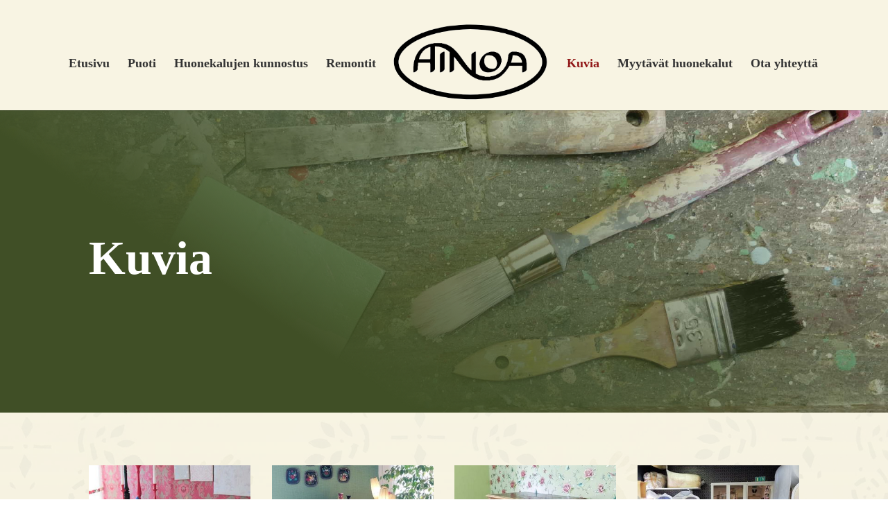

--- FILE ---
content_type: text/css; charset=utf-8
request_url: https://ainoahumppilassa.fi/wp-content/cache/min/1/wp-content/themes/Divi-child/style.css?ver=1768204406
body_size: 256
content:
 .et_pb_gallery_item img{position:absolute;height:100%;top:0;left:0;right:0;bottom:0;object-fit:cover;width:100%}.et_pb_gallery_image{padding-top:70%}.et_mobile_menu{overflow-y:scroll!important;max-height:80vh!important;-overflow-scrolling:touch!important;-webkit-overflow-scrolling:touch!important}.flex{display:flex!important}.mobile,.mobiili{display:none}.tablet,.ipad,.pad{display:none}.fullsize,.fullwidth,.kokoleveys{size:100%!important}.mfp-title,.mfp-counter{display:none}#et_top_search{display:none!important}div.sticky{position:-webkit-sticky;position:sticky;top:0}::selection{background:#000;color:#fff}::-moz-selection{background:#000;color:#fff}.product{width:250px}#buttons{display:flex!important;justify-content:center!important}.et_pb_scroll_top:before{content:"2"}.et_pb_scroll_top.et-pb-icon{padding:4px;-webkit-border-radius:0%;-moz-border-radius:0%;border-radius:0%;right:0}.gradient-overlay:before{content:"";position:absolute;z-index:1;background:inherit;top:0;bottom:0;width:100%}.gradient-overlay .et_pb_row{z-index:2!important}.gradient-overlay{background-color:transparent}.icon-email::before{font-family:'ETmodules';content:'\e076'}.icon-phone::before{font-family:'ETmodules';content:'\e090'}.icon-mobile::before{font-family:'ETmodules';content:'\e00b'}.icon-marker::before{font-family:'ETmodules';content:'\e081'}.icon-clock::before{font-family:'ETmodules';content:'\e06b'}.et_pb_toggle_title:before{font-size:32px!important;font-family:'ETmodules';content:"\4c"!important;-webkit-transition:0.3s;transition:0.3s}.et_pb_toggle_open .et_pb_toggle_title:before{color:#d2222a!important;-ms-transform:rotate(45deg);-webkit-transform:rotate(45deg);transform:rotate(45deg)}.services{box-shadow:0 1px 1px rgba(0,0,0,.08);-moz-box-shadow:0 1px 1px rgba(0,0,0,.08);-webkit-box-shadow:0 1px 1px rgba(0,0,0,.08);transition:all 100ms ease-out 0s}.services:hover{box-shadow:0 6px 9px rgba(0,0,0,.09)}@media only screen and (max-width:1100px){.et_pb_button_alignment_right,.et_pb_button_alignment_left{text-align:center!important}.twocol-nowrap-tablet .et_pb_column{width:50%!important;margin-right:0%!important}.threecol-nowrap-tablet .et_pb_column{width:33%!important;margin-right:0%!important}.fourcol-nowrap-tablet .et_pb_column{width:24%!important;margin-right:0%!important}.fivecol-nowrap-tablet .et_pb_column{width:19%!important;margin-right:0%!important}.tablet{display:initial}.desktop{display:none}}@media only screen and (max-width:980px){.desktop-tablet{display:none}.twocol-nowrap-tablet .et_pb_column{width:50%!important;margin-right:0%!important}.threecol-nowrap-tablet .et_pb_column{width:33%!important;margin-right:0%!important}.fourcol-nowrap-tablet .et_pb_column{width:24%!important;margin-right:0%!important}.fivecol-nowrap-tablet .et_pb_column{width:19%!important;margin-right:0%!important}.mobile_menu_bar:after{position:relative!important;content:'VALIKKO';bottom:8px;left:2%;font-size:inherit;color:inherit}.mobile_nav.opened .mobile_menu_bar:before{content:'\4d';-webkit-transition:0.3s;transition:0.3s}.et_pb_row{width:90%!important}#home .et_pb_row{width:100%!important}#main-header{position:fixed!important}.reverse{display:flex;flex-direction:column-reverse!important}.smaller{max-width:75%;margin:0 auto}}@media screen and (max-width:768px){.mobile{display:initial!important}.tablet{display:none!important}}@media screen and (max-width:500px){.twocol-nowrap-tablet .et_pb_column,.threecol-nowrap-tablet .et_pb_column,.fourcol-nowrap-tablet .et_pb_column,.fivecol-nowrap-tablet .et_pb_column{width:100%!important}#buttons{flex-direction:column!important}}body{font-size:100%;font-weight:400}body{font-size:1em;line-height:1.25}@media (min-width:43.75em){body{font-size:1em;line-height:1.375}}h1{font-size:2em;line-height:1.25}@media (min-width:43.75em){h1{font-size:2.5em;line-height:1.125}}@media (min-width:56.25em){h1{font-size:3em;line-height:1.05}}h2{font-size:1.625em;line-height:1.15384615}@media (min-width:43.75em){h2{font-size:2em;line-height:1.25}}@media (min-width:56.25em){h2{font-size:2.25em;line-height:1.25}}h3{font-size:1.375em;line-height:1.13636364}@media (min-width:43.75em){h3{font-size:1.5em;line-height:1.25}}@media (min-width:56.25em){h3{font-size:1.75em;line-height:1.25}}h4{font-size:1.125em;line-height:1.11111111}@media (min-width:43.75em){h4{line-height:1.22222222}}blockquote{font-size:1.25em;line-height:1.25}@media (min-width:43.75em){blockquote{font-size:1.5em;line-height:1.45833333}}